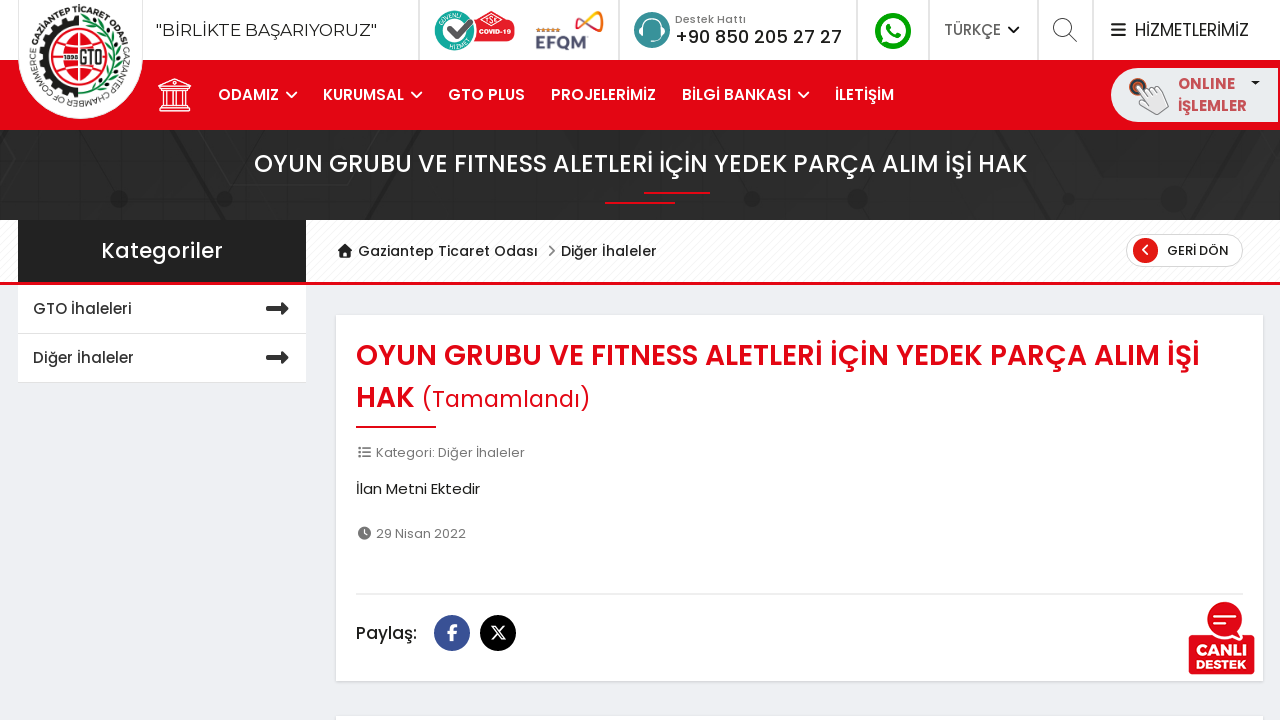

--- FILE ---
content_type: text/html; charset=UTF-8
request_url: https://www.gto.org.tr/tr/ihaleler/oyun-grubu-ve-fitness-aletleri-icin-yedek-parca-alim-isi-hak-578.html
body_size: 13407
content:
<!DOCTYPE html>
<html lang="tr">
<head>
    <meta charset="UTF-8">
    <meta http-equiv="X-UA-Compatible" content="IE=edge">
    <meta name="viewport" content="width=device-width, initial-scale=1">
    <meta name="csrf-param" content="_csrf-frontendDF32dcf23W3ARSe42">
<meta name="csrf-token" content="fZEmG2i-67QAGeRSGZKdq29tzr_g6G2dwpTcIfNkXIUK31ZuX9a48kFypx5apKqYBQaX_KOiBq2pwY1svS8E1g==">


                <title>Gaziantep Ticaret Odası</title>


    <link id="favicon" rel="shortcut icon" href="/uploads/images/1548241179-905720.png" type="image/png">
    <script src="https://cdnjs.cloudflare.com/ajax/libs/popper.js/1.14.7/umd/popper.min.js" integrity="sha384-UO2eT0CpHqdSJQ6hJty5KVphtPhzWj9WO1clHTMGa3JDZwrnQq4sF86dIHNDz0W1" crossorigin="anonymous"></script>

    
    <link rel="manifest" href="manifest.json">
    <script src="https://cdn.onesignal.com/sdks/OneSignalSDK.js" async=""></script>
    <script>
        var OneSignal = window.OneSignal || [];
        OneSignal.push(function() {
            OneSignal.init({
                appId: "e4aadd72-bb47-4547-a391-932d90ee2e07",
            });
        });

        let cookieCheckUrl = '/tr/cookie/check.html';
        let siteLang = 'tr';
    </script>

    <!-- Global site tag (gtag.js) - Google Analytics -->
<script async src="https://www.googletagmanager.com/gtag/js?id=UA-141926222-1"></script>
<script>
  window.dataLayer = window.dataLayer || [];
  function gtag(){dataLayer.push(arguments);}
  gtag('js', new Date());


  gtag('config', 'UA-141926222-1');
</script>
<!-- Facebook Pixel Code -->
<script>
!function(f,b,e,v,n,t,s)
{if(f.fbq)return;n=f.fbq=function(){n.callMethod?
n.callMethod.apply(n,arguments):n.queue.push(arguments)};
if(!f._fbq)f._fbq=n;n.push=n;n.loaded=!0;n.version='2.0';
n.queue=[];t=b.createElement(e);t.async=!0;
t.src=v;s=b.getElementsByTagName(e)[0];
s.parentNode.insertBefore(t,s)}(window, document,'script',
'https://connect.facebook.net/en_US/fbevents.js');
fbq('init', '1332723750409155');
fbq('track', 'PageView');
</script>
<noscript><img height="1" width="1" style="display:none"

/></noscript>
<!-- End Facebook Pixel Code -->
<!-- Start of Survicate (www.survicate.com) code -->
      <script type='text/javascript'>
        (function(w) {
          var s = document.createElement('script');
          s.src = 'https://survey.survicate.com/workspaces/de2eeda51f6e145fbd72339ba53858a8/web_surveys.js';
          s.async = true;
          var e = document.getElementsByTagName('script')[0];
          e.parentNode.insertBefore(s, e);
        })(window);
      </script>
    <!-- End of Survicate code -->
    <style>
        .chat-btn {
            position:fixed;
            bottom:40px;
            right:20px;
            z-index:100;
        }
        @media(max-width:768px){
            .chat-btn {
                bottom: 20px;
            }
        }
    </style>

    <link href="/assets/753df284/css/bootstrap.css" rel="stylesheet">
<link href="/assets/af1045f3/fontawesome/css/all.min.css" rel="stylesheet" media="all">
<link href="/assets/af1045f3/plugins/owl-carousel/dist/assets/owl.carousel.min.css" rel="stylesheet" media="all">
<link href="/assets/af1045f3/plugins/custom-scrollbar/jquery.mCustomScrollbar.css" rel="stylesheet" media="all">
<link href="/assets/af1045f3/plugins/swiper/css/swiper.min.css" rel="stylesheet" media="all">
<link href="/assets/af1045f3/plugins/fancybox/jquery.fancybox.min.css" rel="stylesheet" media="all">
<link href="/assets/af1045f3/css/animate.css" rel="stylesheet" media="all">
<link href="/assets/af1045f3/css/style.css" rel="stylesheet" media="all">
<link href="/assets/af1045f3/css/responsive.css" rel="stylesheet" media="all">
<style>
                            .online-dropdown-mobile .dropdown-menu {
                                padding: 0;
                            }                            
                            .online-dropdown .dropdown-menu {
                                position: absolute; 
                                right: 0;                                   
                                display: none;
                                padding: 0;                              
                            }
                            .online-dropdown-mobile .dropdown-menu a,
                            .online-dropdown .dropdown-menu a{
                                display: block;
                                padding: 10px 15px;
                                border-bottom: 1px solid #efefef;
                                color: #636362;
                                font-size: 15px;
                            }
                            .show .online-dropdown .dropdown-menu {
                                display: inline-table;
                                transform: translate3d(0, 26px, 0px)!important;
                            }                            
                        </style>
<style>

@media (min-width: 991px) {
    .main-menu.fixed-theme{
        position:fixed;
        top: 0;
        width: 100%;
        z-index: 99999;
         
    }
    .main-menu.fixed-theme .logo{
        display: none!important;
    }
}
header .top-header .first h4 {
    font-size: 17px;
    margin: 20px 0 20px 120px;
}
</style>
<style>
#popup-modal iframe {
    border: none!important;
    width: 100%!important;
    min-height: 550;
}
#popup-modal .modal-header {
    height: 0;
    border: none;
    padding: 0;   
}
#popup-modal .modal-title{
    display: none;
    border: none;
}
#popup-modal button.close {
    border-radius: 50%;
    border: 1px solid #ffffff;
    padding: 0;
    height: 40px;
    width: 40px;
    position: absolute;
    bottom: -35px;
    color: #fff;
    opacity: 1;    
    transform: translateX(-50%);
    right: 50%;
    text-shadow: none;
    transition: all 0.3s ease;
}
#popup-modal button.close:active,
#popup-modal button.close:focus,
#popup-modal button.close:hover {
    background-color: #e30613;
    color: white;
}
@media (max-width: 768px){
    #popup-modal button.close {
        transform: translateX(0%);
        left: 50%;
        right: 50%;
    }
}


.content-text table {
    width: 100%!important;
    overflow-y: auto;
}


#cookie-warning {
    width: 100%;
    background-color: #ffffff;
    font-size: 14px;
    z-index: 9999999;
    padding: 20px;
    color: #757575;
    position: fixed;
    bottom: 0;
    left: 0;
    font-weight: 400;
    line-height: 20px;
}


</style>    <link rel="stylesheet" href="https://cdnjs.cloudflare.com/ajax/libs/font-awesome/7.0.0/css/all.min.css">
    <style>
        .fa-twitter{--fa:"\e61b"}
        .fa-twitter:before{
            content: var(--fa) / "";
        }
        .bg-twitter {
            background-color: #000000;
        }
    </style>
</head>
<body>




    

    <!-- Loader-->
    <div id="page-preloader"><img src="/img/loader.gif"></div>

    
<div class="overlay-bg"><a href="javascript:;" style="display: block; height: 100%;"></a></div>
<div class="container containerWidth"></div>

<!-- .search-block -->
<div class="search-block">

    <form id="search-form-element" class="search-form" action="/tr/arama.html" method="get">        <div class="input-group row ">
            <div class="col-md-6 col-sm-9 col-xs-12 text-center mx-auto">
                <input type="hidden" name="_csrf-frontendDF32dcf23W3ARSe42" value="fZEmG2i-67QAGeRSGZKdq29tzr_g6G2dwpTcIfNkXIUK31ZuX9a48kFypx5apKqYBQaX_KOiBq2pwY1svS8E1g==">                <input type="text" name="a" value="" placeholder="aranacak kelimeyi yazınız" minlength="3" required="required">                <button type="submit">
                    <svg width="40" height="40" fill="#281D5B" viewBox="0 0 24 24">
                        <path d="M21.172 24l-7.387-7.387c-1.388.874-3.024 1.387-4.785 1.387-4.971 0-9-4.029-9-9s4.029-9 9-9 9 4.029 9 9c0 1.761-.514 3.398-1.387 4.785l7.387 7.387-2.828 2.828zm-12.172-8c3.859 0 7-3.14 7-7s-3.141-7-7-7-7 3.14-7 7 3.141 7 7 7z"/>
                    </svg>
                </button>

            </div>
        </div>
    </form></div><!-- /.search-block -->




<!-- .services-block -->
<div class="services-block text-center">
    <div class="container" style="position: relative">
        <a class="close-service"><img class="svg" src="/assets/af1045f3/images/svg/icon-close.svg"></a>
        <img src="/assets/af1045f3/images/icon/icon-services-big.png" class="banner-image">
        <h1>Size Nasıl Yardımcı Olabiliriz? <i class="fa fa-close"></i> </h1>
        <p>
            Gaziantep Ticaret Odası olarak siz üyelerimize verdiğimiz hizmetler ile ilgili her türlü bilgi ve dokümana ilgili sayfalardan ulaşabilirsiniz. Lütfen ilgilendiğiniz konu ile ilgili sayfayı ziyaret ediniz.        </p>
                <form id="services-search-form" class="search-form" action="/tr/ihaleler/oyun-grubu-ve-fitness-aletleri-icin-yedek-parca-alim-isi-hak-578.html" method="post" autocomplete="off">
<input type="hidden" name="_csrf-frontendDF32dcf23W3ARSe42" value="fZEmG2i-67QAGeRSGZKdq29tzr_g6G2dwpTcIfNkXIUK31ZuX9a48kFypx5apKqYBQaX_KOiBq2pwY1svS8E1g==">            <div class="input-group row">
                <div class="col-md-7 text-center mx-auto">
                    <input type="text" placeholder="aranacak kelimeyi yazınız" name="q">
                    <button type="submit">
                        <svg width="40" height="40" fill="#281D5B" viewBox="0 0 24 24">
                            <path d="M21.172 24l-7.387-7.387c-1.388.874-3.024 1.387-4.785 1.387-4.971 0-9-4.029-9-9s4.029-9 9-9 9 4.029 9 9c0 1.761-.514 3.398-1.387 4.785l7.387 7.387-2.828 2.828zm-12.172-8c3.859 0 7-3.14 7-7s-3.141-7-7-7-7 3.14-7 7 3.141 7 7 7z"/>
                        </svg>
                    </button>
                </div>
            </div>
        </form>
                    <div id="elements-services-list" class="services-list clearfix">
                                                                            <div class="services element-item">
                        <a href="http://www.gto.org.tr/tr/ticaret-sicil.html" target="_self">
                            <div class="content">
                                <img class="svg" src="/uploads/images/1547899924-801286.png">
                                <h6 class="title">Ticaret Sicil İşlemleri</h6>
                            </div>
                        </a>
                    </div>
                                                                            <div class="services element-item">
                        <a href="http://www.gto.org.tr/tr/meslek-komiteleri/sikayet-formu.html" target="_self">
                            <div class="content">
                                <img class="svg" src="/uploads/images/1555399119-463126.png">
                                <h6 class="title">Görüşlerinizi Önemsiyoruz</h6>
                            </div>
                        </a>
                    </div>
                                                                            <div class="services element-item">
                        <a href="http://www.gto.org.tr/tr/genel-sayfa/hizli-menu/sigorta-acente-basvuru-islemleri-42.html" target="_self">
                            <div class="content">
                                <img class="svg" src="/uploads/images/1547902021-717588.png">
                                <h6 class="title">Sigorta Acente Başvuru İşlemleri</h6>
                            </div>
                        </a>
                    </div>
                                                                            <div class="services element-item">
                        <a href="https://www.gto.org.tr/tr/genel-sayfa/belge-hizmetleri-85.html" target="_self">
                            <div class="content">
                                <img class="svg" src="/uploads/images/1547901879-220450.png">
                                <h6 class="title">Belge Hizmetleri</h6>
                            </div>
                        </a>
                    </div>
                                                                            <div class="services element-item">
                        <a href="http://www.gto.org.tr/tr/genel-sayfa/hizli-menu/is-makinesi-tescil-belgesi-39.html" target="_self">
                            <div class="content">
                                <img class="svg" src="/uploads/images/1547902108-332052.png">
                                <h6 class="title">İş Makinesi Tescil Belgesi</h6>
                            </div>
                        </a>
                    </div>
                                                                            <div class="services element-item">
                        <a href="https://www.gto.org.tr/tr/genel-sayfa/hizli-menu/sayisal-takgoraf-59.html" target="_self">
                            <div class="content">
                                <img class="svg" src="/uploads/images/1578484828-837389.png">
                                <h6 class="title">Sayısal Takograf</h6>
                            </div>
                        </a>
                    </div>
                                                                            <div class="services element-item">
                        <a href="http://tahkim.gto.org.tr/" target="_blank">
                            <div class="content">
                                <img class="svg" src="/uploads/images/1585913800-719319.png">
                                <h6 class="title">Tahkim ve Arabuluculuk Merkezi</h6>
                            </div>
                        </a>
                    </div>
                                                                            <div class="services element-item">
                        <a href="https://ub.tobb.org.tr/oda?odachc=MTAzOQ== R0Fa3UFOVEVQIFTdQ0FSRVQgT0RBU0k=" target="_blank">
                            <div class="content">
                                <img class="svg" src="/uploads/images/1706164945-448558.png">
                                <h6 class="title">Üye Bilgileri Sorgulama</h6>
                            </div>
                        </a>
                    </div>
                                                                            <div class="services element-item">
                        <a href="https://www.gto.org.tr/tr/genel-sayfa/hizli-menu/gto-suriye-masasi-45.html" target="_blank">
                            <div class="content">
                                <img class="svg" src="/uploads/images/1591599124-273233.png">
                                <h6 class="title">Suriye Masası</h6>
                            </div>
                        </a>
                    </div>
                                                                            <div class="services element-item">
                        <a href="https://alisveris.gto.org.tr/" target="_self">
                            <div class="content">
                                <img class="svg" src="/uploads/images/1725609256-429981.png">
                                <h6 class="title">GAZİANTEP ALIŞVERİŞ GÜNLERİ</h6>
                            </div>
                        </a>
                    </div>
                                                                            <div class="services element-item">
                        <a href="http://www.gto.org.tr/tr/genel-sayfa/hizli-menu/ekspertiz-raporu-38.html" target="_self">
                            <div class="content">
                                <img class="svg" src="/uploads/images/1547902188-466266.png">
                                <h6 class="title">Ekspertiz Raporu</h6>
                            </div>
                        </a>
                    </div>
                                                                            <div class="services element-item">
                        <a href="http://www.gto.org.tr/tr/genel-sayfa/hizli-menu/ihracat-islemleri-50.html" target="_self">
                            <div class="content">
                                <img class="svg" src="/uploads/images/1555399068-776380.png">
                                <h6 class="title">İhracat İşlemleri</h6>
                            </div>
                        </a>
                    </div>
                                                                            <div class="services element-item">
                        <a href="https://online.gto.org.tr/Genel/Islemler/Odeme" target="_blank">
                            <div class="content">
                                <img class="svg" src="/uploads/images/1557919320-350920.png">
                                <h6 class="title">Hızlı Ödeme</h6>
                            </div>
                        </a>
                    </div>
                                                                            <div class="services element-item">
                        <a href="https://www.gto.org.tr/tr/site/download-file/350.html?class=AnnouncementFiles" target="_self">
                            <div class="content">
                                <img class="svg" src="/uploads/images/1557918993-961146.png">
                                <h6 class="title"> NACE kodu değişikliği itiraz dilekçesi örneği</h6>
                            </div>
                        </a>
                    </div>
                                                                            <div class="services element-item">
                        <a href="http://www.gto.org.tr/tr/genel-sayfa/yillik-aidat-ve-munzam-aidat-tarifesi-53.html" target="_self">
                            <div class="content">
                                <img class="svg" src="/uploads/images/1557919197-373566.png">
                                <h6 class="title">Aidat Tarife ve Ödemeleri</h6>
                            </div>
                        </a>
                    </div>
                                                                            <div class="services element-item">
                        <a href="http://www.gto.org.tr/tr/genel-sayfa/hizli-menu/kapasite-raporu-37.html" target="_self">
                            <div class="content">
                                <img class="svg" src="/uploads/images/1553076541-458411.png">
                                <h6 class="title">Kapasite Raporu</h6>
                            </div>
                        </a>
                    </div>
                                                                            <div class="services element-item">
                        <a href="http://www.gto.org.tr/tr/sss.html" target="_self">
                            <div class="content">
                                <img class="svg" src="/uploads/images/1553160738-494082.png">
                                <h6 class="title">Sık Sorulan Sorular</h6>
                            </div>
                        </a>
                    </div>
                                                                            <div class="services element-item">
                        <a href="http://www.gto.org.tr/tr/genel-sayfa/hizli-menu/yerli-mali-belgesi-40.html" target="_self">
                            <div class="content">
                                <img class="svg" src="/uploads/images/1554102367-214413.png">
                                <h6 class="title">Yerli Malı Belgesi</h6>
                            </div>
                        </a>
                    </div>
                                                                            <div class="services element-item">
                        <a href="https://gto.org.tr/tr/sertifika.html" target="_self">
                            <div class="content">
                                <img class="svg" src="/uploads/images/1654511617-802770.png">
                                <h6 class="title">SERTİFİKALARIM</h6>
                            </div>
                        </a>
                    </div>
                                                                            <div class="services element-item">
                        <a href="https://gto.org.tr/tr/genel-sayfa/covid-19-sureci/covid-19-surecinde-gto-61.html" target="_self">
                            <div class="content">
                                <img class="svg" src="/uploads/images/1602679743-293239.png">
                                <h6 class="title">Covid-19 Süreci</h6>
                            </div>
                        </a>
                    </div>
                                                                            <div class="services element-item">
                        <a href="https://www.gto.org.tr/tr/genel-sayfa/hizli-menu/sanayi-veri-tabani-75.html" target="_self">
                            <div class="content">
                                <img class="svg" src="/uploads/images/1614600348-114428.png">
                                <h6 class="title">Sanayi Veri Tabanı</h6>
                            </div>
                        </a>
                    </div>
                                                                            <div class="services element-item">
                        <a href="https://www.gto.org.tr/tr/genel-sayfa/hizli-menu/uyelik-bilgileri-guncelleme-89.html" target="_self">
                            <div class="content">
                                <img class="svg" src="/uploads/images/1649759064-454935.png">
                                <h6 class="title">Üyelik Bilgileri Güncelleme</h6>
                            </div>
                        </a>
                    </div>
                                                                            <div class="services element-item">
                        <a href="http://www.gto.org.tr/tr/genel-sayfa/hizli-menu/tir-karnesi-36.html" target="_self">
                            <div class="content">
                                <img class="svg" src="/uploads/images/1547901923-861637.png">
                                <h6 class="title">TIR ve ATA Karnesi</h6>
                            </div>
                        </a>
                    </div>
                                                                            <div class="services element-item">
                        <a href="http://www.gto.org.tr/tr/genel-sayfa/hizli-menu/kayitli-elektronik-posta-43.html" target="_self">
                            <div class="content">
                                <img class="svg" src="/uploads/images/1547901989-825257.png">
                                <h6 class="title">Kayıtlı Elektronik Posta</h6>
                            </div>
                        </a>
                    </div>
                                                                            <div class="services element-item">
                        <a href="https://www.gto.org.tr/tr/genel-sayfa/hizli-menu/1-fidan-sizden-2-fidan-bizden-139.html" target="_self">
                            <div class="content">
                                <img class="svg" src="/uploads/images/1755782648-459224.png">
                                <h6 class="title">1 FİDAN SİZDEN 2 FİDAN BİZDEN</h6>
                            </div>
                        </a>
                    </div>
                            </div>
        

        
        <p>veya lütfen aşağıdaki hizmet numarası ile irtibata geçiniz.</p>

        <div class="media">
            <div class="icon-phone mr-3">
                <img src="/assets/af1045f3/images/svg/icon-phone.svg">
            </div>
            <div class="media-body align-self-center">
                <h5 class="mt-0">Destek Hattı</h5>
                <p><a href="tel:08502052727">0850 205 27 27</a></p>
            </div>
        </div>

    </div>
</div><!-- .services-block -->

<!-- .online-area -->
<div class="online-area">
    <div class="block-title">
        <img class="svg" src="/assets/af1045f3/images/svg/icon-close.svg">
        <img src="/assets/af1045f3/images/online-islem.png" class="float-right mr-5">
        <div class="clearfix"></div>
    </div>

    <div class="content customScrollbar">
        <div class="area">
            <p>
                GTO Online işlemlere hoşgeldiniz<br>
                Lütfen sisteme giriş yapınız..
            </p>

            <form action="#" method="post">
                <h5 class="title">Giriş Yap</h5>
                <input type="text" class="form-control" name="username" placeholder="Kullanıcı Adı">
                <input type="password" class="form-control" name="username" placeholder="Şifreniz">

                <div class="row">
                    <div class="col-lg-6">
                        <div class="remember-wrap">
                            <div class="checkbox">
                                <input id="remember" type="checkbox" name="remember" value="remember">
                                <label for="remember">Beni Hatırla</label>
                            </div>
                        </div>
                    </div>
                    <div class="col-lg-6"><a href="#" class="btn btn-success  btn-block">Giriş Yap</a></div>
                    <div class="clearfix"></div>
                    <div class="col-lg-6 d-table"><a href="#">Şifremi Unuttum?</a><br></div>
                    <div class="col-lg-6 d-table"><a href="#">Üye Ol</a></div>
                </div>
            </form>
        </div>
        <div class="widget contacts">
            <h5 class="title">İletişim</h5>
            <div class="contacts-item">
                <img src="/assets/af1045f3/images/icon/contact4.png">
                <div class="content">
                    <p class="sub-title">Telefon</p>
                    <a href="tel:08502052727" class="title">0850 205 27 27</a>
                </div>
            </div>

            <div class="contacts-item">
                <img src="/assets/af1045f3/images/icon/contact5.png">
                <div class="content">
                    <p class="sub-title">Email</p>
                    <a class="title" href="mailto:info@gto.org.tr">info@gto.org.tr</a>
                </div>
            </div>

            <div class="contacts-item">
                <img src="/assets/af1045f3/images/icon/contact6.png">
                <div class="content">
                    <p class="sub-title">Adres</p>
                    İncilipınar Mahallesi
                    Ticaret Odası Hizmet Kompleksi
                    Şehitkamil
                    Gaziantep / TÜRKİYE
                </div>
            </div>
        </div>
    </div>
</div><!-- /.online-area --><header>
    <div class="top-header">
        <div class="container">
            <div class="top-block-area d-flex">
                <div class="top-block d-flex first"><h4>"BİRLİKTE BAŞARIYORUZ"</h4></div>


                <div class="d-flex">
                    <div class="top-block d-lg-none d-md-none d-sm-none d-none d-xl-flex" style="border-left: 2px solid #e5e5e5;">
                        <a href="https://www.gto.org.tr/tr/haberler/gto-bolgenin-guvenli-hizmet-belgesi-alan-ilk-odasi-oldu-1602.html"><img src="/assets/af1045f3/images/covid-19.png" alt="" style="height: 45px; margin-right: 10px"></a>
                        <a href="https://www.gto.org.tr/tr/haberler/gaziantepin-mutfagi-gibi-mukemmel-odasi-gto-turkiyenin-ilk-ve-tek-5-yildizli-ticaret-odasi-oldu-1510.html"><img src="/assets/af1045f3/images/efqm.png" alt="" style="height: 45px"></a>
                    </div>
                    <div class="top-block d-flex second">
                        <div class="icon-phone"><img src="/assets/af1045f3/images/svg/icon-phone.svg"></div>
                        <div class="icon-phone-detail">
                            <span class="title">Destek Hattı</span>
                            <span class="number"><a href="tel:+908502052727">+90 850 205 27 27</a></span>
                        </div>
                    </div>

                    <div class="top-block social-icons">
                        <a class="icons" href="https://wa.me/905353451300" target="_blank"><img src="https://www.gto.org.tr/uploads/social/whatsapp_site_icon.png" alt="" style="width: 36px;"></a>                    </div>

                    <div class="top-block lang-menu">
                                                                        <a href="#" class="lang-dropdown">TÜRKÇE <i class="fas fa-angle-down"></i></a>
                        <div class="dropdown lang">
                            <a href="https://www.gto.org.tr/tr.html"><i class="fas fa-angle-right"></i> TÜRKÇE</a>
                            <a href="https://www.gto.org.tr/en.html"><i class="fas fa-angle-right"></i> ENGLISH</a>
                                                        <!--<a href="https://arabic.gto.org.tr/" target="_blank"><i class="fas fa-angle-right"></i> العربية</a>-->
                        </div>
                    </div>

                    <div class="top-block search-area">
                        <svg width="25" height="25" fill-rule="evenodd" fill="#444444" clip-rule="evenodd">
                            <path d="M15.853 16.56c-1.683 1.517-3.911 2.44-6.353 2.44-5.243 0-9.5-4.257-9.5-9.5s4.257-9.5 9.5-9.5 9.5 4.257 9.5 9.5c0 2.442-.923 4.67-2.44 6.353l7.44 7.44-.707.707-7.44-7.44zm-6.353-15.56c4.691 0 8.5 3.809 8.5 8.5s-3.809 8.5-8.5 8.5-8.5-3.809-8.5-8.5 3.809-8.5 8.5-8.5z"/>
                        </svg>
                    </div>

                    <div class="top-block services">
                        <a href="#"><i class="fas fa-bars"></i> HİZMETLERİMİZ</a>
                    </div>
                </div>
            </div>
        </div>
    </div>

    <div class="main-menu" id="main-menu">
        <div class="container">
            <div class="row">
                <div class="col-lg-12 menu-wrapper">

                    <div class="logo">
                        <a href="/"><img src="/assets/af1045f3/images/logo.png"></a>
                    </div>


                                                                                <ul id="desktop-top-menu" class="desktop-menu show-upper-breakpoint"><li class=""><a href="/"><img src="/assets/af1045f3/images/icon/home.png" width="36"></a></li><li data-key="1">    <a href="#">ODAMIZ</a>
    <ul>
<li><a href="http://www.gto.org.tr/tr/genel-sayfa/gto-hakkinda/gto-hakkinda-3.html">GTO Hakkında</a></li>
<li><a href="https://www.gto.org.tr/tr/genel-sayfa/odamiz/zaman-tuneli-48.html#">Zaman Tüneli</a></li>
<li><a href="http://www.gto.org.tr/tr/genel-sayfa/odamiz/meclis-baskani-7.html">Meclis Başkanı</a></li>
<li><a href="http://www.gto.org.tr/tr/genel-sayfa/odamiz/yonetim-kurulu-baskani-10.html">Yönetim Kurulu Başkanı</a></li>
<li><a href="http://www.gto.org.tr/tr/idari-yapi/oda-meclis-divani-1.html">Meclis Başkanlık Divanı</a></li>
<li><a href="http://www.gto.org.tr/tr/idari-yapi/oda-yonetim-kurulu-2.html">Yönetim Kurulu</a></li>
<li><a href="http://www.gto.org.tr/tr/idari-yapi/meclis-uyeleri.html">Meclis Üyeleri</a></li>
<li><a href="http://www.gto.org.tr/tr/idari-yapi/disiplin-kurulu-3.html">Disiplin Kurulu</a></li>
<li><a href="http://www.gto.org.tr/tr/meslek-komiteleri.html">Komitelerimiz</a></li>
<li><a href="http://www.gto.org.tr/tr/genel-sayfa/odamiz/eski-yoneticiler-12.html">Geçmiş Dönem Yöneticileri</a></li>
</ul></li>
<li data-key="47">    <a href="#">KURUMSAL</a>
    <ul>
<li><a href="https://www.gto.org.tr/tr/genel-sayfa/kurumsal/kurumsal-kimlik-27.html#">Kurumsal Kimlik</a></li>
<li><a href="https://www.gto.org.tr/tr/genel-sayfa/kurumsal/vizyon-misyon-ve-degerler-14.html#">Vizyon Misyon ve Değerler</a></li>
<li><a href="https://www.gto.org.tr/tr/genel-sayfa/kurumsal/organizasyon-semasi-29.html#">Organizasyon Şeması</a></li>
<li><a href="https://www.gto.org.tr/tr/genel-sayfa/kurumsal/kalite-yolculugu-55.html#">Kalite Yolculuğu</a></li>
<li><a href="https://www.gto.org.tr/tr/genel-sayfa/kurumsal/politikalarimiz-54.html#">Politikalarımız</a></li>
<li><a href="https://www.gto.org.tr/tr/genel-sayfa/kurumsal/stratejik-plan-56.html#">Stratejik Plan</a></li>
<li><a href="https://www.gto.org.tr/tr/genel-sayfa/kurumsal/yonetim-kurulu-calisma-programi-2021-82.html">Yönetim Kurulu Çalışma Programı</a></li>
<li><a href="https://www.gto.org.tr/tr/genel-sayfa/kurumsal/yonetim-kurulu-baskani-meclis-sunumlari-79.html">Yönetim Kurulu Faaliyet Raporları</a></li>
<li><a href="http://www.gto.org.tr/tr/yayinlar/kategori/faaliyet-raporlari-2.html">Faaliyet Raporları</a></li>
<li><a href="https://www.gto.org.tr/tr/genel-sayfa/kurumsal/is-etigi-el-kitabi-57.html#">İş Etiği El kitabı</a></li>
<li><a href="https://www.gto.org.tr/tr/genel-sayfa/kurumsal/isbirligi-protokollerimiz-72.html">İş Birliği Protokollerimiz</a></li>
<li><a href="https://gto.org.tr/tr/genel-sayfa/gto-site/cagri-merkezi-aydinlatma-metni-58.html">KVKK</a></li>
</ul></li>
<li data-key="43">        <a href="https://plus.gto.org.tr/">GTO PLUS</a></li>
<li data-key="13">        <a href="http://www.gto.org.tr/tr/projeler.html">PROJELERİMİZ</a></li>
<li data-key="38">    <a href="#">BİLGİ BANKASI</a>
    <ul>
<li><a href="http://www.gto.org.tr/tr/yayinlar/kategori/raporlar-3.html">GTO Perspektif Raporları </a></li>
<li><a href="https://www.gto.org.tr/tr/yayinlar/kategori/ulke-bilgi-notlari-5.html">Ülke Bilgi Notları</a></li>
<li><a href="https://www.gto.org.tr/tr/yayinlar/kategori/sektorel-raporlar-6.html">Sektörel Raporlar</a></li>
<li><a href="http://www.gto.org.tr/tr/rakamlar/gaziantep-ekonomisi-1.html">Gaziantep Ekonomisi</a></li>
<li><a href="http://www.gto.org.tr/tr/yayinlar/kategori/gto-dergi-1.html">GTO Dergi</a></li>
<li><a href="https://www.gto.org.tr/tr/sss.html">Sıkça Sorulan Sorular</a></li>
<li><a href="https://www.gto.org.tr/tr/yayinlar/kategori/dis-ticaret-bulteni-11.html">Dış Ticaret Bülteni</a></li>
<li><a href="https://www.gto.org.tr/tr/yayinlar/kategori/dis-ticaret-bulteni-12.html">Yeşil Bülten</a></li>
</ul></li>
<li data-key="16">        <a href="http://www.gto.org.tr/tr/iletisim.html">İLETİŞİM</a></li></ul>
                    
                    <div class="nav-mobile-menu">
                        <div class="close-mobile-menu"><a href="javascript:;"><i class="fa fa-times"></i></a></div>

                        <div class="mobile-scrollbar customScrollbar">
                            <div class="mobile-search">
                                <form id="search-form-header" action="/tr/arama.html" method="get">                                <input type="hidden" name="_csrf-frontendDF32dcf23W3ARSe42" value="fZEmG2i-67QAGeRSGZKdq29tzr_g6G2dwpTcIfNkXIUK31ZuX9a48kFypx5apKqYBQaX_KOiBq2pwY1svS8E1g==">                                <div class="input-group">
                                    <input type="text" class="form-control" name="a" value="" placeholder="Site içinde ara" minlength="3" required="required">                                    <div class="input-group-append">
                                        <button class="btn btn-success" type="submit"><i class="fas fa-search"></i> </button>
                                    </div>
                                </div>
                                </form>                            </div>
                            <div class="logo-mobile">
                                <a href="/"><img src="/assets/af1045f3/images/logo.png"></a>
                                <div class="online-block">
                                    <a id="dropdownMenuOnlineMobile" class="online-button-mobile dropdown-toggle" data-toggle="dropdown" aria-haspopup="true" aria-expanded="false">
                                        <img src="/assets/af1045f3/images/svg/icon-online.svg" width="40">
                                        <div class="text">ONLINE<br>İŞLEMLER</div>
                                    </a>

                                    <div class="online-dropdown-mobile dropdown" style="position: absolute; top: 0; left: -30px;">
                                        <div class="dropdown-menu" aria-labelledby="dropdownMenuOnlineMobile">
                                            <a class="dropdown-item" href="https://online.gto.org.tr/Genel/Islemler/Odeme" target="_blank"><i class="fas fa-angle-right"></i> HIZLI ÖDEME</a>
                                            <a class="dropdown-item" href="https://online.gto.org.tr" target="_blank"><i class="fas fa-angle-right"></i> ONLINE İŞLEMLER</a>
                                            <a class="dropdown-item" href="https://odaborsaebys.tobb.org.tr/to-gaziantep-envision/Validate_Doc.aspx" target="_blank"><i class="fas fa-angle-right"></i> BELGE DOĞRULAMA</a>
                                        </div>
                                    </div>
                                </div>
                            </div>

                            <div class="icon-list">
                                <a href="tel:08502052727" class="icon"><i class="fa fa-phone"></i> </a>
                                <a href="tel:info@gto.org.tr" class="icon"><i class="fa fa-envelope"></i> </a>
                                <a href="tel:info@gto.org.tr" class="icon"><i class="fa fa-marker"></i> </a>


                                <div class="lang-menu">
                                    <a href="#" class="lang-dropdown">TÜRKÇE <i class="fas fa-angle-down"></i> </a>
                                    <div class="dropdown lang">
                                        <a href="https://www.gto.org.tr/tr.html"><i class="fas fa-angle-right"></i> TÜRKÇE</a>
                                        <a href="https://www.gto.org.tr/en.html"><i class="fas fa-angle-right"></i> ENGLISH</a>
                                        <!--<a href="" target="_blank"><i class="fas fa-angle-right"></i> العربية</a>-->
                                    </div>
                                </div>
                            </div>

                            <div class="services mobile">
                                <a href="#">HİZMETLERİMİZ <i class="fa fa-angle-right"></i></a>
                            </div>

                                                        <ul id="mobile-menu" class="mobile-menu"><li class=""><a href="/" style="text-transform: uppercase">Anasayfa</a></li><li data-key="1">    <a href="#">ODAMIZ</a>
    <ul>
<li><a href="http://www.gto.org.tr/tr/genel-sayfa/gto-hakkinda/gto-hakkinda-3.html">GTO Hakkında</a></li>
<li><a href="https://www.gto.org.tr/tr/genel-sayfa/odamiz/zaman-tuneli-48.html#">Zaman Tüneli</a></li>
<li><a href="http://www.gto.org.tr/tr/genel-sayfa/odamiz/meclis-baskani-7.html">Meclis Başkanı</a></li>
<li><a href="http://www.gto.org.tr/tr/genel-sayfa/odamiz/yonetim-kurulu-baskani-10.html">Yönetim Kurulu Başkanı</a></li>
<li><a href="http://www.gto.org.tr/tr/idari-yapi/oda-meclis-divani-1.html">Meclis Başkanlık Divanı</a></li>
<li><a href="http://www.gto.org.tr/tr/idari-yapi/oda-yonetim-kurulu-2.html">Yönetim Kurulu</a></li>
<li><a href="http://www.gto.org.tr/tr/idari-yapi/meclis-uyeleri.html">Meclis Üyeleri</a></li>
<li><a href="http://www.gto.org.tr/tr/idari-yapi/disiplin-kurulu-3.html">Disiplin Kurulu</a></li>
<li><a href="http://www.gto.org.tr/tr/meslek-komiteleri.html">Komitelerimiz</a></li>
<li><a href="http://www.gto.org.tr/tr/genel-sayfa/odamiz/eski-yoneticiler-12.html">Geçmiş Dönem Yöneticileri</a></li>
</ul></li>
<li data-key="47">    <a href="#">KURUMSAL</a>
    <ul>
<li><a href="https://www.gto.org.tr/tr/genel-sayfa/kurumsal/kurumsal-kimlik-27.html#">Kurumsal Kimlik</a></li>
<li><a href="https://www.gto.org.tr/tr/genel-sayfa/kurumsal/vizyon-misyon-ve-degerler-14.html#">Vizyon Misyon ve Değerler</a></li>
<li><a href="https://www.gto.org.tr/tr/genel-sayfa/kurumsal/organizasyon-semasi-29.html#">Organizasyon Şeması</a></li>
<li><a href="https://www.gto.org.tr/tr/genel-sayfa/kurumsal/kalite-yolculugu-55.html#">Kalite Yolculuğu</a></li>
<li><a href="https://www.gto.org.tr/tr/genel-sayfa/kurumsal/politikalarimiz-54.html#">Politikalarımız</a></li>
<li><a href="https://www.gto.org.tr/tr/genel-sayfa/kurumsal/stratejik-plan-56.html#">Stratejik Plan</a></li>
<li><a href="https://www.gto.org.tr/tr/genel-sayfa/kurumsal/yonetim-kurulu-calisma-programi-2021-82.html">Yönetim Kurulu Çalışma Programı</a></li>
<li><a href="https://www.gto.org.tr/tr/genel-sayfa/kurumsal/yonetim-kurulu-baskani-meclis-sunumlari-79.html">Yönetim Kurulu Faaliyet Raporları</a></li>
<li><a href="http://www.gto.org.tr/tr/yayinlar/kategori/faaliyet-raporlari-2.html">Faaliyet Raporları</a></li>
<li><a href="https://www.gto.org.tr/tr/genel-sayfa/kurumsal/is-etigi-el-kitabi-57.html#">İş Etiği El kitabı</a></li>
<li><a href="https://www.gto.org.tr/tr/genel-sayfa/kurumsal/isbirligi-protokollerimiz-72.html">İş Birliği Protokollerimiz</a></li>
<li><a href="https://gto.org.tr/tr/genel-sayfa/gto-site/cagri-merkezi-aydinlatma-metni-58.html">KVKK</a></li>
</ul></li>
<li data-key="43">        <a href="https://plus.gto.org.tr/">GTO PLUS</a></li>
<li data-key="13">        <a href="http://www.gto.org.tr/tr/projeler.html">PROJELERİMİZ</a></li>
<li data-key="38">    <a href="#">BİLGİ BANKASI</a>
    <ul>
<li><a href="http://www.gto.org.tr/tr/yayinlar/kategori/raporlar-3.html">GTO Perspektif Raporları </a></li>
<li><a href="https://www.gto.org.tr/tr/yayinlar/kategori/ulke-bilgi-notlari-5.html">Ülke Bilgi Notları</a></li>
<li><a href="https://www.gto.org.tr/tr/yayinlar/kategori/sektorel-raporlar-6.html">Sektörel Raporlar</a></li>
<li><a href="http://www.gto.org.tr/tr/rakamlar/gaziantep-ekonomisi-1.html">Gaziantep Ekonomisi</a></li>
<li><a href="http://www.gto.org.tr/tr/yayinlar/kategori/gto-dergi-1.html">GTO Dergi</a></li>
<li><a href="https://www.gto.org.tr/tr/sss.html">Sıkça Sorulan Sorular</a></li>
<li><a href="https://www.gto.org.tr/tr/yayinlar/kategori/dis-ticaret-bulteni-11.html">Dış Ticaret Bülteni</a></li>
<li><a href="https://www.gto.org.tr/tr/yayinlar/kategori/dis-ticaret-bulteni-12.html">Yeşil Bülten</a></li>
</ul></li>
<li data-key="16">        <a href="http://www.gto.org.tr/tr/iletisim.html">İLETİŞİM</a></li></ul>
                            

                            <div class="top-block social-icons">
                                <b>Sosyal Medya :</b>
                                <a class="icons" href="https://www.facebook.com/gaziantepto" target="_blank"><img src="https://www.gto.org.tr/uploads/social/facebook_site_icon.png" alt="" style="width: 36px;"></a><a class="icons" href="https://twitter.com/GaziantepTO" target="_blank"><img src="https://www.gto.org.tr/uploads/social/twitter_site_icon.png" alt="" style="width: 36px;"></a><a class="icons" href="https://www.youtube.com/channel/UCKh3bj8ruiPHP_LCCORhQSg" target="_blank"><img src="https://www.gto.org.tr/uploads/social/youtube_site_icon.png" alt="" style="width: 36px;"></a><a class="icons" href="https://www.instagram.com/gaziantepto/" target="_blank"><img src="https://www.gto.org.tr/uploads/social/instagram_site_icon.png" alt="" style="width: 36px;"></a><a class="icons" href="https://www.linkedin.com/company/gaziantep-ticaret-odas-/?viewAsMember=true" target="_blank"><img src="https://www.gto.org.tr/uploads/social/linkedin_site_icon.png" alt="" style="width: 36px;"></a><a class="icons" href="https://wa.me/905353451300" target="_blank"><img src="https://www.gto.org.tr/uploads/social/whatsapp_site_icon.png" alt="" style="width: 36px;"></a>                            </div>

                            <div class=" d-flex second">
                                <div class="icon-phone"><img src="/assets/af1045f3/images/svg/icon-phone.svg"></div>
                                <div class="icon-phone-detail">
                                    <span class="title">Destek Hattı</span>
                                    <span class="number"><a href="tel:08502052727">0850 205 27 27</a></span>
                                </div>
                            </div>
                        </div>
                    </div>

                    <div class="online-block desktop">
                        <a href="#" id="dropdownMenuOnline" target="_blank" class="online-button dropdown-toggle" data-toggle="dropdown" aria-haspopup="true" aria-expanded="false">
                            <img src="/assets/af1045f3/images/svg/icon-online.svg" width="40">
                            <div class="text">ONLINE<br>İŞLEMLER</div>
                        </a>
                        
                        <div class="online-dropdown dropdown" style="position: absolute; left: 0; right: 0;">
                            <div class="dropdown-menu" aria-labelledby="dropdownMenuOnline">
                                <a class="dropdown-item" href="https://online.gto.org.tr/Genel/Islemler/Odeme" target="_blank"><i class="fas fa-angle-right"></i> HIZLI ÖDEME</a>
                                <a class="dropdown-item" href="https://online.gto.org.tr" target="_blank"><i class="fas fa-angle-right"></i> ONLINE İŞLEMLER</a>
                                <a class="dropdown-item" href="https://odaborsaebys.tobb.org.tr/to-gaziantep-envision/Validate_Doc.aspx" target="_blank"><i class="fas fa-angle-right"></i> BELGE DOĞRULAMA</a>
                                <a class="dropdown-item" href="https://gto.org.tr/tr/sertifika.html" target="_blank"><i class="fas fa-angle-right"></i> KATILIM BELGESİ SORGULAMA</a>
                            </div>
                        </div>

                        <div class="online-block-after"></div>
                    </div>

                    <h4 class="slogan-inline">"BİRLİKTE BAŞARIYORUZ"</h4>

                    <div class="show-under-breakpoint mobile-menu-button">
                        <a href="#"><svg fill="#ffffff" height="35px" width="35px" version="1.1" id="Layer_1" xmlns="http://www.w3.org/2000/svg" xmlns:xlink="http://www.w3.org/1999/xlink"
                                         viewBox="0 0 1792 1792" xml:space="preserve" stroke="#ffffff"><g id="SVGRepo_bgCarrier" stroke-width="0"></g><g id="SVGRepo_tracerCarrier" stroke-linecap="round" stroke-linejoin="round"></g><g id="SVGRepo_iconCarrier"> <title>fiction</title> <path d="M1673.9,1363.2L1673.9,1363.2c0,52.3-42.4,94.3-94.3,94.3H212.7c-52.3,0-94.3-42.4-94.3-94.3l0,0 c0-52.3,42.4-94.3,94.3-94.3h1366.8C1631.5,1268.5,1673.9,1310.9,1673.9,1363.2z"></path> <path d="M1673.9,895.6L1673.9,895.6c0,52.3-42.4,94.3-94.3,94.3H213c-52.3,0-94.3-42.4-94.3-94.3l0,0c0-52.3,42.4-94.3,94.3-94.3 h1366.6C1631.5,800.8,1673.9,843.2,1673.9,895.6z"></path> <path d="M1673.9,427.9L1673.9,427.9c0,52.3-42.4,94.3-94.3,94.3H212.7c-52.3,0-94.3-42.4-94.3-94.3l0,0c0-52.3,42.4-94.3,94.3-94.3 h1366.8C1631.5,333.2,1673.9,375.6,1673.9,427.9z"></path> </g></svg></a>
                    </div>
                </div>
            </div>
        </div>
    </div>
</header>




    <!-- .wrapper -->
    <div class="wrapper wrapper-home">

        <div class="sub-header">
            <div class="sub-header-top">
                <div class="container text-center">
                    <h1 class="sub-header-title">OYUN GRUBU VE FITNESS ALETLERİ İÇİN YEDEK PARÇA ALIM İŞİ HAK</h1>
                    <div class="ui-decor"></div>
                </div>
            </div>

            <div class="breadcrumb-area">
                <div class="container">
                    <div class="row">
                        <div class="col-lg-9 offset-lg-3">

                            <ol class="breadcrumb"><li><a href="/"><i class="fas fa-home"></i> Gaziantep Ticaret Odası</a></li>
<li><a href="https://www.gto.org.tr/tr/ihaleler/kategori/diger-ihaleler-2.html">Diğer İhaleler</a></li>
</ol>

                            <a class="back-button" href="javascript:history.back(-1);"> <span class="fa fa-angle-left"></span> Geri Dön</a>
                        </div>
                    </div>
                </div>
            </div>
        </div>


        
<div class="page-content">
    <div class="container">
        <div class="row">

            <div class="col-lg-3">
                <aside class="sidebar">
    <h3 class="sidebar-title">Kategoriler <i class="fa fa-angle-down"></i></h3>
    <a href="javascript:;" class="sidebar-title">Kategoriler <i class="fa fa-angle-down"></i></a>

    <ul class="white">
                            <li><a href="https://www.gto.org.tr/tr/ihaleler/kategori/gto-ihaleleri-1.html" class="">GTO İhaleleri <i class="icon fa fa-long-arrow-alt-right"></i></a></li>
                    <li><a href="https://www.gto.org.tr/tr/ihaleler/kategori/diger-ihaleler-2.html" class="">Diğer İhaleler <i class="icon fa fa-long-arrow-alt-right"></i></a></li>
            </ul>
</aside>

            </div>

            <div class="col-lg-9">
                <div class="content-detail">

                    <h3 class="content-title">OYUN GRUBU VE FITNESS ALETLERİ İÇİN YEDEK PARÇA ALIM İŞİ HAK <small>(Tamamlandı)</small></h3>

                    <div class="content-info clearfix">
                        <ul class="list-inline">
                            <li class="list-inline-item"><i class="fas fa-list"></i> Kategori: Diğer İhaleler</li>
                        </ul>
                    </div>

                    <div class="content-text clearfix">
                                                    <p>İlan Metni Ektedir</p>                                            </div>

                    
                    <div class="content-info clearfix mt-4">
                        <ul class="list-inline">
                            <li class="list-inline-item"><i class="fas fa-clock"></i> 29 Nisan 2022</li>
                        </ul>
                    </div>

                    <div class="social-icons share-page">
                        <h5>Paylaş: </h5>
                        <a class="icons bg-facebook" href="https://www.facebook.com/sharer/sharer.php?u=https://www.gto.org.tr/tr/ihaleler/oyun-grubu-ve-fitness-aletleri-icin-yedek-parca-alim-isi-hak-578.html"><i class="fab fa-facebook-f"></i></a>
                        <a class="icons bg-twitter" href="http://twitter.com/share?text=OYUN GRUBU VE FITNESS ALETLERİ İÇİN YEDEK PARÇA ALIM İŞİ HAK&url=https://www.gto.org.tr/tr/ihaleler/oyun-grubu-ve-fitness-aletleri-icin-yedek-parca-alim-isi-hak-578.html"><i class="fab fa-twitter"></i></a>
                    </div>
                </div>


                                                        <div class="content-detail">
                        <h3 class="content-title">Ekli Dosyalar</h3>
                                                    <ul class="image-list list-inline">
                                                            </ul>
                        
                                                    <ul class="file-list">
                                                                                                        <li>
                                        <a class="clearfix" href="/tr/site/download-file/622.html?class=TendersFiles"><img class="icon" src="/images/file-types/doc.png" alt="">İLAN METNİ-</a>                                    </li>
                                                            </ul>
                                            </div>
                
                

            </div>
        </div>
    </div>
</div>



<div id="image-modal" class="fade modal" role="dialog" tabindex="-1" aria-hidden="true" aria-labelledby="image-modal-label">
<div class="modal-dialog modal-lg" role="document">
<div class="modal-content">
<div class="modal-header">
<h5 id="image-modal-label" class="modal-title"></h5>
<button type="button" class="close" data-dismiss="modal"><span aria-hidden="true">&times;</span></button>
</div>
<div class="modal-body">

</div>

</div>
</div>
</div>    </div><!-- /.wrapper -->

<!-- .footer-top -->
<div class="footer-top">
    <div class="container">
        <h5>Hızlı Erişim <i style="margin-left: 4px;" class="fa fa-angle-down"></i></h5>

        <div class="footer-top-content">
            <a href="/tr/formlar-2.html">Anketler</a>
            <a href="/tr/formlar-1.html">Başvuru Formları</a>

            <a href="/tr/sss.html">Sık Sorulan Sorular</a>

                            <a href="https://www.gto.org.tr/tr/genel-sayfa/gto-site/bilgi-edinme-hakki-32.html">Bilgi Edinme Hakkı</a>
                                        <a href="https://www.gto.org.tr/tr/genel-sayfa/gto-site/site-kullanim-kurallari-33.html">Site Kullanım Kuralları</a>
                                        <a href="https://www.gto.org.tr/tr/genel-sayfa/gto-site/gizlilik-politikasi-35.html">Gizlilik Politikası</a>
            			                <a href="https://www.gto.org.tr/tr/genel-sayfa/kvkk/cagri-merkezi-aydinlatma-metni-58.html"></a>
                                        <a href="/tr/rss.html">RSS</a>
                    </div>
    </div>
</div><!-- /.footer-top -->

<!-- .footer -->
<div class="footer">
    <div class="container">

        <div class="footer-block first">
            <a href="#"><img class="footer-logo" src="/assets/af1045f3/images/footer-logo.png"> </a>
            <p>
                Değirmiçem Mahallesi 16040 Nolu Cadde No:9, 27090 Şehitkamil / GAZİANTEP<br>
                Telefon : +90 (342) 220 30 30<br>
                Fax : +90 (342) 231 10 41<br>
                KEP : <a href="mailto:gaziantepticaretodasi@hs01.kep.tr">gaziantepticaretodasi@hs01.kep.tr</a>
            </p>
            <div class="media">
                <div class="icon-phone"><img src="/assets/af1045f3/images/svg/icon-phone.svg"></div>
                <div class="media-body align-self-center">
                    <h5 class="mt-0 mb-0">Destek Hattı</h5>
                    <p><a href="tel:+908502052727">+90 850 205 27 27</a></p>
                </div>
            </div>
        </div>

                                                                                            
                                                                            
                                    
                                    
        <div class="footer-block"><span class="title" style="text-transform: uppercase">Kategoriler <i class="fa fa-angle-down"></i></span><ul class="footer-link">
<li><a class="footer-link" href="https://plus.gto.org.tr/">GTO PLUS</a></li>
<li><a class="footer-link" href="http://www.gto.org.tr/tr/projeler.html">PROJELERİMİZ</a></li>
<li><a class="footer-link" href="http://www.gto.org.tr/tr/yayinlar.html">BİLGİ BANKASI</a></li>
<li><a class="footer-link" href="http://www.gto.org.tr/tr/iletisim.html">İLETİŞİM</a></li>
</ul></div><div class="footer-block"><span class="title">ODAMIZ <i class="fa fa-angle-down"></i></span><ul class="footer-link">
<li><a class="footer-link" href="http://www.gto.org.tr/tr/genel-sayfa/gto-hakkinda/gto-hakkinda-3.html">GTO Hakkında</a></li>
<li><a class="footer-link" href="https://www.gto.org.tr/tr/genel-sayfa/odamiz/zaman-tuneli-48.html#">Zaman Tüneli</a></li>
<li><a class="footer-link" href="http://www.gto.org.tr/tr/genel-sayfa/odamiz/meclis-baskani-7.html">Meclis Başkanı</a></li>
<li><a class="footer-link" href="http://www.gto.org.tr/tr/genel-sayfa/odamiz/yonetim-kurulu-baskani-10.html">Yönetim Kurulu Başkanı</a></li>
<li><a class="footer-link" href="http://www.gto.org.tr/tr/idari-yapi/oda-meclis-divani-1.html">Meclis Başkanlık Divanı</a></li>
<li><a class="footer-link" href="http://www.gto.org.tr/tr/idari-yapi/oda-yonetim-kurulu-2.html">Yönetim Kurulu</a></li>
<li><a class="footer-link" href="http://www.gto.org.tr/tr/idari-yapi/meclis-uyeleri.html">Meclis Üyeleri</a></li>
<li><a class="footer-link" href="http://www.gto.org.tr/tr/idari-yapi/disiplin-kurulu-3.html">Disiplin Kurulu</a></li>
<li><a class="footer-link" href="http://www.gto.org.tr/tr/meslek-komiteleri.html">Komitelerimiz</a></li>
<li><a class="footer-link" href="http://www.gto.org.tr/tr/genel-sayfa/odamiz/eski-yoneticiler-12.html">Geçmiş Dönem Yöneticileri</a></li>
</ul></div><div class="footer-block"><span class="title">KURUMSAL <i class="fa fa-angle-down"></i></span><ul class="footer-link">
<li><a class="footer-link" href="https://www.gto.org.tr/tr/genel-sayfa/kurumsal/kurumsal-kimlik-27.html#">Kurumsal Kimlik</a></li>
<li><a class="footer-link" href="https://www.gto.org.tr/tr/genel-sayfa/kurumsal/vizyon-misyon-ve-degerler-14.html#">Vizyon Misyon ve Değerler</a></li>
<li><a class="footer-link" href="https://www.gto.org.tr/tr/genel-sayfa/kurumsal/organizasyon-semasi-29.html#">Organizasyon Şeması</a></li>
<li><a class="footer-link" href="https://www.gto.org.tr/tr/genel-sayfa/kurumsal/kalite-yolculugu-55.html#">Kalite Yolculuğu</a></li>
<li><a class="footer-link" href="https://www.gto.org.tr/tr/genel-sayfa/kurumsal/politikalarimiz-54.html#">Politikalarımız</a></li>
<li><a class="footer-link" href="https://www.gto.org.tr/tr/genel-sayfa/kurumsal/stratejik-plan-56.html#">Stratejik Plan</a></li>
<li><a class="footer-link" href="https://www.gto.org.tr/tr/genel-sayfa/kurumsal/yonetim-kurulu-calisma-programi-2021-82.html">Yönetim Kurulu Çalışma Programı</a></li>
<li><a class="footer-link" href="https://www.gto.org.tr/tr/genel-sayfa/kurumsal/yonetim-kurulu-baskani-meclis-sunumlari-79.html">Yönetim Kurulu Faaliyet Raporları</a></li>
<li><a class="footer-link" href="http://www.gto.org.tr/tr/yayinlar/kategori/faaliyet-raporlari-2.html">Faaliyet Raporları</a></li>
<li><a class="footer-link" href="https://www.gto.org.tr/tr/genel-sayfa/kurumsal/is-etigi-el-kitabi-57.html#">İş Etiği El kitabı</a></li>
<li><a class="footer-link" href="https://www.gto.org.tr/tr/genel-sayfa/kurumsal/isbirligi-protokollerimiz-72.html">İş Birliği Protokollerimiz</a></li>
<li><a class="footer-link" href="https://gto.org.tr/tr/genel-sayfa/gto-site/cagri-merkezi-aydinlatma-metni-58.html">KVKK</a></li>
</ul></div>


        <div class="footer-block last">
            <div class="newsletter">
                <h5 class="title">E-Bülten Aboneliği</h5>
                <p>Güncel haberler, duyurular ve ihalelerden anında haberdar ol</p>

                                <form id="subscribe-form" class="form-inline" action="/tr/site/subscribe.html" method="post">
<input type="hidden" name="_csrf-frontendDF32dcf23W3ARSe42" value="fZEmG2i-67QAGeRSGZKdq29tzr_g6G2dwpTcIfNkXIUK31ZuX9a48kFypx5apKqYBQaX_KOiBq2pwY1svS8E1g==">                    <div class="form-group">
                        <label><img class="svg newsletter-icon" src="/assets/af1045f3/images/svg/newsletter.svg"></label>
                    </div>

                    <div class="form-group mx-sm-2 field-subscriber-email required" style="max-width: 160px">
<input type="email" id="subscriber-email" class="form-control" name="Subscriber[email]" placeholder="E-Posta Adresiniz" style="padding-right: 55px;" aria-required="true">
</div>
                    <button type="submit" class="btn"><img class="svg submit-btn" src="/assets/af1045f3/images/svg/icon-banner-next.svg"> </button>
                </form>                <div class="alert alert-success subscribe-message subscribe-1 d-none">E-posta adresiniz sisteme kaydedilmiştir. Abone olduğunuz için teşekkür ederiz.</div>
                <div class="alert alert-danger subscribe-message subscribe-0 d-none">İşlem sırasında bir hata oluştu. Lürfen daha sonra tekrar deneyiniz.</div>
                <div class="alert alert-warning subscribe-message subscribe-2 d-none">E-Posta adresiniz daha önce sisteme kaydedilmiştir.</div>
            </div>
        </div>

        <div class="clearfix"></div>

        <div class="footer-bottom">
            <div class="d-table">
                <div class="d-table-cell">
                                            <p style="margin: 0 0 5px">© Copyright 2022 - Gaziantep Ticaret Odası</p>                        <a href="https://play.google.com/store/apps/details?id=com.vemedya.gto&amp;hl=fil" target="_blank"><img src="/images/apps/app_play.png" alt=""></a>                        <a href="https://apps.apple.com/us/app/gto-odam-cebimde/id1470135487" target="_blank"><img src="/images/apps/app_ios.png" alt=""></a>                                        <div style="margin-top: 5px; ">
                        <script src="//vemedya.com/copyright/2/16/60/1"></script>
                        <div id="VemedyaCopyright"></div>
                    </div>
                </div>
                <div class="d-table-cell text-right">
                    <div class="d-inline-block"><a href="#"><img src="/assets/af1045f3/images/efqm2.png" style="height: 80px"></a></div>
                    <div class="d-inline-block"><a href="#"><img src="/assets/af1045f3/images/footer-link2.png"></a></div>

                                            <a class="icons" href="https://www.facebook.com/gaziantepto" target="_blank" style="margin-right: 3px"><img src="https://www.gto.org.tr/uploads/social/facebook_site_icon.png?v=2" alt="" style="width: 36px;"></a><a class="icons" href="https://twitter.com/GaziantepTO" target="_blank" style="margin-right: 3px"><img src="https://www.gto.org.tr/uploads/social/twitter_site_icon.png?v=2" alt="" style="width: 36px;"></a><a class="icons" href="https://www.youtube.com/channel/UCKh3bj8ruiPHP_LCCORhQSg" target="_blank" style="margin-right: 3px"><img src="https://www.gto.org.tr/uploads/social/youtube_site_icon.png?v=2" alt="" style="width: 36px;"></a><a class="icons" href="https://www.instagram.com/gaziantepto/" target="_blank" style="margin-right: 3px"><img src="https://www.gto.org.tr/uploads/social/instagram_site_icon.png?v=2" alt="" style="width: 36px;"></a><a class="icons" href="https://www.linkedin.com/company/gaziantep-ticaret-odas-/?viewAsMember=true" target="_blank" style="margin-right: 3px"><img src="https://www.gto.org.tr/uploads/social/linkedin_site_icon.png?v=2" alt="" style="width: 36px;"></a><a class="icons" href="https://wa.me/905353451300" target="_blank" style="margin-right: 3px"><img src="https://www.gto.org.tr/uploads/social/whatsapp_site_icon.png?v=2" alt="" style="width: 36px;"></a>                                    </div>
            </div>
        </div>
    </div>
</div><!-- /.footer -->









    <div id="cookie-warning" class="d-none">
        <div class="container">
            <div class="d-flex justify-content-between align-items-center">
                <p class="mb-0">Sizlere daha etkin bir deneyim sunabilmek, internet sitemizin kullanımını ve işlevselliğini geliştirmek için yasal düzenlemelere uygun çerezler (cookies) kullanıyoruz. Detaylı bilgiye <a href="https://gto.org.tr/tr/genel-sayfa/kvkk/cerez-politikasi-84.html" class="text-danger"> KVKK Çerez Politikası sayfamızdan </a> erişebilirsiniz. Bu siteyi kullanmaya devam ederseniz çerezleri kullanmamızı kabul etmiş sayılırsınız.</p>
                <div class="text-right">
                    <a id="btn-set-cookie" class="theme-btn btn-set-cookie&quot;" href="/tr/cookie/set.html">Kabul</a>                </div>
            </div>
        </div>
    </div>

                

<div class="chat-btn">
    <a href="https://chatgw.albinasoft.com/WebChat/Main?guid=70d8f2395d20427aa4ede14570679f7e9d65dfae46564aeda33b184675456662&hId=1349"
       class="" target="_blank" style="font-size: 14px">
        <img src="/img/canli-destek.png">
    </a>
</div>




<script src="https://cdnjs.cloudflare.com/ajax/libs/popper.js/1.14.7/umd/popper.min.js" pos="3" integrity="sha384-UO2eT0CpHqdSJQ6hJty5KVphtPhzWj9WO1clHTMGa3JDZwrnQq4sF86dIHNDz0W1" crossorigin="anonymous"></script>
<script src="/assets/54d6cee9/jquery.js"></script>
<script src="/assets/753df284/js/bootstrap.bundle.js"></script>
<script src="/assets/92eef763/yii.js"></script>
<script src="/assets/af1045f3/plugins/owl-carousel/dist/owl.carousel.min.js"></script>
<script src="/assets/af1045f3/plugins/custom-scrollbar/jquery.mCustomScrollbar.concat.min.js"></script>
<script src="/assets/af1045f3/plugins/swiper/js/swiper.min.js"></script>
<script src="/assets/af1045f3/plugins/fancybox/jquery.fancybox.min.js"></script>
<script src="/assets/af1045f3/plugins/isotope/isotope.pkgd.min.js"></script>
<script src="/assets/af1045f3/plugins/inputmask/inputmask.js"></script>
<script src="/assets/af1045f3/plugins/inputmask/inputmask.numeric.extensions.js"></script>
<script src="/assets/af1045f3/plugins/inputmask/inputmask.phone.extensions.js"></script>
<script src="/assets/af1045f3/plugins/inputmask/jquery.inputmask.js"></script>
<script src="/assets/af1045f3/js/main.js?v=6"></script>
<script src="/assets/92eef763/yii.validation.js"></script>
<script src="/assets/92eef763/yii.activeForm.js"></script>
<script>    $(document).on('beforeSubmit', 'form#subscribe-form', function(e) {
        var form = $(this);
        if (form.find('.has-error').length) return false;
        
        
        //$("#loader-modal").modal("toggle");
        /*$.post(form.attr('action'), form.serialize())
            .done(function(response) {
                if (response === "0") {
                    $('.theme-form-error').removeClass('d-none');
                }
            });*/
        
        $.ajax({
            type: 'post',
            url:  form.attr('action'),            
            data: form.serialize(),      
            beforeSend: function(){
                $('.subscribe-message').addClass('d-none');
            },      
            success: function(response) {
                $('.subscribe-' + response).removeClass('d-none');
            }
        });
        
        return false;
    });

    
</script>
<script>jQuery(function ($) {
jQuery('#image-modal').modal({"show":false});
jQuery('#image-modal').on('show.bs.modal', function(event) {
                var a = $(event.relatedTarget);
                var url = a.attr("href");
                
                
                $("#image-modal").find(".modal-body").html("<img src=\"" + url + "\" style=\"width: 100%;\">");
            });

    /**
     * This object controls the nav bar. Implement the add and remove
     * action over the elements of the nav bar that we want to change.
     *
     * @type {{flagAdd: boolean, elements: string[], add: Function, remove: Function}}
     */
    var myNavBar = {
    
        flagAdd: true,
    
        elements: [],
    
        init: function (elements) {
            this.elements = elements;
        },
    
        add: function() {
            if(this.flagAdd) {
                for(var i=0; i < this.elements.length; i++) {
                    document.getElementById(this.elements[i]).className += " fixed-theme";
                }
                this.flagAdd = false;
            }
        },
    
        remove: function() {
            for(var i=0; i < this.elements.length; i++) {
                document.getElementById(this.elements[i]).className =
                        document.getElementById(this.elements[i]).className.replace( /(?:^|\s)fixed-theme(?!\S)/g , '' );
            }
            this.flagAdd = true;
        }
    
    };
    
    /**
     * Init the object. Pass the object the array of elements
     * that we want to change when the scroll goes down
     */
    myNavBar.init([
        "main-menu"
    ]);
    
    /**
     * Function that manage the direction
     * of the scroll
     */
    function offSetManager(){
    
        var yOffset = 0;
        var currYOffSet = window.pageYOffset;
    
        if(yOffset < currYOffSet) {
            myNavBar.add();
        }
        else if(currYOffSet === yOffset){
            myNavBar.remove();
        }
    
    }
    
    /**
     * bind to the document scroll detection
     */
    window.onscroll = function(e) {
        offSetManager();
    };
    
    /**
     * We have to do a first detectation of offset because the page
     * could be load with scroll down set.
     */
    offSetManager();

jQuery('#subscribe-form').yiiActiveForm([{"id":"subscriber-email","name":"email","container":".field-subscriber-email","input":"#subscriber-email","error":".invalid-feedback","validate":function (attribute, value, messages, deferred, $form) {yii.validation.required(value, messages, {"message":"Email boş bırakılamaz."});yii.validation.email(value, messages, {"pattern":/^[a-zA-Z0-9!#$%&'*+\/=?^_`{|}~-]+(?:\.[a-zA-Z0-9!#$%&'*+\/=?^_`{|}~-]+)*@(?:[a-zA-Z0-9](?:[a-zA-Z0-9-]*[a-zA-Z0-9])?\.)+[a-zA-Z0-9](?:[a-zA-Z0-9-]*[a-zA-Z0-9])?$/,"fullPattern":/^[^@]*<[a-zA-Z0-9!#$%&'*+\/=?^_`{|}~-]+(?:\.[a-zA-Z0-9!#$%&'*+\/=?^_`{|}~-]+)*@(?:[a-zA-Z0-9](?:[a-zA-Z0-9-]*[a-zA-Z0-9])?\.)+[a-zA-Z0-9](?:[a-zA-Z0-9-]*[a-zA-Z0-9])?>$/,"allowName":false,"message":"Email geçerli bir mail adresi değil.","enableIDN":false,"skipOnEmpty":1});yii.validation.string(value, messages, {"message":"Email harf olmalı.","max":255,"tooLong":"Email en fazla 255 karakter içermeli.","skipOnEmpty":1});}}], {"errorSummary":".alert.alert-danger","errorCssClass":"is-invalid","successCssClass":"is-valid","validationStateOn":"input","validationUrl":"\/tr\/site\/subscribe-validate.html"});
});</script>

</body>
</html>


--- FILE ---
content_type: text/javascript
request_url: https://www.gto.org.tr/assets/af1045f3/js/main.js?v=6
body_size: 3833
content:
String.prototype.turkishToLower = function(){
    var string = this;
    var letters = { "İ": "i", "I": "ı", "Ş": "ş", "Ğ": "ğ", "Ü": "ü", "Ö": "ö", "Ç": "ç" };
    string = string.replace(/(([İIŞĞÜÇÖ]))/g, function(letter){ return letters[letter]; })
    return string.toLowerCase();
};


function resizeOnlineAfter(){
    var winWidth = $(window).outerWidth();
    if (winWidth > 1272){
        //var pos = $('.containerWidth').position();
        //var total = pos.left + 67;
        var total = $('.containerWidth').offset().left;
        $(".online-block-after").css({"width": total+"px"});
    }

    else {
        $(".online-block-after").css({width: "26px"});
    }
}

function startBlogCarousel(){
    $(".blog-carousel").owlCarousel({
        margin:15,
        nav:false,
        dots:true,
        //navText: [$('.blog-prev'),$('.blog-next')],
        responsive : {
            0 : {
                items:1
            },

            768:{
                items:2,
            },
        }
    });
}

function stopBlogCarousel() {
    var blogCarousel = $('.blog-carousel');
    blogCarousel.trigger('destroy.owl.carousel');
    blogCarousel.addClass('off');
}

function slideWidthButtonWidth(){

    var winWidth = $(window).width();
    var containerWidth = $(".containerWidth").width();

    var wd = $(".image-block").width();




    var wdthumb = $(".banner-slider-thumb").width();

    if (winWidth > 1230) {
        $(".weather-block").css("width", wdthumb + "px");

    }
    $(".banner-buttons-area").css("width", wd+"px");

    if (winWidth > 1265){
        $(".currency-block").css("width", $(".banner-buttons-area").width()+"px");
    }


}


function openServices(){
    var area = $(".services-block");


    if ($(".nav-mobile-menu").hasClass("active")){
        $(".overlay-bg").fadeOut();
        $(".nav-mobile-menu").removeClass("active");
        setTimeout(function () {
            area.fadeIn("slow");
            area.addClass("active");
            $("html, body").css('overflow',"hidden");
        },400);
    }

    else {

        area.fadeIn("slow");
        area.addClass("active");
        $("html, body").css('overflow',"hidden");
    }






}



function closeServices(){
    $(".services-block").fadeOut("slow");
    $(".services-block").removeClass("active");
    $("html, body").css('overflow',"inherit");
}

jQuery(document).ready(function($){

    $('[data-toggle=\"tooltip\"]').tooltip();
    $('[data-toggle=\"popover\"]').popover();

    var $preloader = $('#page-preloader'),
        $spinner   = $preloader.find('.spinner-loader');
    $spinner.fadeOut();
    $preloader.delay(50).fadeOut('slow');


    resizeOnlineAfter();
    slideWidthButtonWidth();

    var windowWidth = $(window).width();
    var windowHeight = $(window).height();



    if ( windowWidth < 1201 ) {
        startBlogCarousel();
        $(".footer-top").removeClass("desktop").addClass("mobile");
    } else {
        $('.blog-carousel').addClass('off');
        $(".footer-top").removeClass("mobile").addClass("desktop");
    }


    var overlayBg = $(".overlay-bg");
    var overlayBgInA = $(".overlay-bg a");

    $("body").on("click", ".lang-dropdown", function(){
        if ($(this).next(".lang").hasClass("active")){
            $(this).next(".lang").removeClass("active");
        }else {
            $(this).next(".lang").addClass("active");
        }
    });

    $("body").on("click", ".search-area", function () {
        var area = $(".search-block");
        overlayBg.fadeIn();
        area.addClass("active");
        overlayBg.addClass("active");
    });

    if ($(window).width() < 992){
        $(".footer-block").addClass("mobile");
    }
    else {
        $(".footer-block").removeClass("mobile");
    }


    $("body").on("click", ".footer-block.mobile .title", function () {
        $(this).next("ul.footer-link").slideToggle();
    });

    $(".main-menu ul li ul").addClass("sub-menu");

    $(".main-menu ul li .sub-menu").parent("li").children("a").addClass("with-sub-menu");

    $(".mobile-menu").find("a.with-sub-menu").append("<i class='fa fa-angle-down'></i>");

    $("body").on("click", ".mobile-menu .with-sub-menu", function(e){
        e.preventDefault();
        $(this).next("ul").slideToggle();
    });

    $("body").on("click", ".overlay-bg a", function () {
        var area = $(".search-block");
        if ($(this).hasClass("active")){

            $(this).removeClass("active");
            $(this).fadeOut();

            if (area.hasClass("active")){
                area.removeClass("active");
            }

            if ($(".online-area").hasClass("active"))
            {
                $(".online-area").removeClass("active");
            }

            if ($(".nav-mobile-menu").hasClass("active"))
            {
                $(".nav-mobile-menu").removeClass("active");
            }
        }
    });

    $("body").on("click", ".overlay-bg", function () {
        var area = $(".search-block");
        if ($(this).hasClass("active")){

            $(this).removeClass("active");
            $(this).fadeOut();

            if (area.hasClass("active")){
                area.removeClass("active");
            }

            if ($(".online-area").hasClass("active"))
            {
                $(".online-area").removeClass("active");
            }

            if ($(".nav-mobile-menu").hasClass("active"))
            {
                $(".nav-mobile-menu").removeClass("active");
            }
        }
    });

    /*$("body").on("click", ".online-block  a", function (e) {
        e.preventDefault();
        var area = $(".online-area");
        overlayBg.fadeIn();
        overlayBg.addClass("active");
        area.addClass("active");
    });

    $("body").on("click", ".nav-mobile-menu .online-block  a", function (e) {
        e.preventDefault();
        $(".nav-mobile-menu").removeClass("active");
    });*/



    var thumb_swiper = new Swiper('.banner-slider-thumb', {
        direction: 'vertical',
        slidesPerView:4
    });


    $(document).on('click', function(event) {
        if (!$(event.target).closest('.lang-menu').length) {
            if ($(".lang").hasClass("active")){
                $(".lang").removeClass("active");
            }
        }
    });
    var bannerSlider = $(".banner-slider");
    bannerSlider.owlCarousel({
        loop:false,
        margin:0,
        nav:false,
        items:1,
        animateOut: 'fadeOut',
        animateIn: 'fadeIn',
        responsive : {
            0 : {
                animateOut: 'fadeOutDown',
                animateIn: 'fadeInDown',
                dots:true,
                smartSpeed: 700,
            },
            820 : {
                //animateOut: 'fadeOut',
                //animateIn: 'fadeIn',
                dots:false,
                smartSpeed: 1200,
            },
        }
    });


    $("body").on("click", ".block-title svg", function (e) {
        e.preventDefault();
        if (!$(".nav-mobile-menu").hasClass("active")){
            overlayBg.fadeOut();
        }

        $(".online-area").removeClass("active");

    });




    $("body").on("click", ".banner-buttons-area .next", function () {
        bannerSlider.trigger('next.owl.carousel');
    });

    $("body").on("click", ".banner-buttons-area .prev", function () {
        bannerSlider.trigger('prev.owl.carousel');
    });


    var currentNewsIndex = 0;
    bannerSlider.on('translate.owl.carousel', function (event) {
        var old = currentNewsIndex;
        var currentItem = event.item.index;

        if (old !== currentItem) {
            $(".banner-slider-thumb").find(".media").removeClass("active");
            $(".banner-slider-thumb").find(".swiper-slide").eq(currentItem).find(".media").addClass("active");

            if (currentItem > old) {
                thumb_swiper.slideNext();
            }
            else {
                thumb_swiper.slidePrev();
            }
        }
        currentNewsIndex = currentItem;

    });

    //
    // bannerSlider.on('translate.owl.carousel', function(event) {
    //     var currentItem = event.item.index;
    //     $(".banner-slider-thumb").find(".media").removeClass("active");
    //     $(".banner-slider-thumb").find(".swiper-slide").eq(currentItem).find(".media").addClass("active");
    //     if (currentItem >= 4){
    //         thumb_swiper.slideNext();
    //     }
    //     else {
    //         thumb_swiper.slidePrev();
    //     }
    // });


    $("body").on("click", ".banner-slider-thumb .swiper-slide", function () {
        var index = $(this).index();
        $(".swiper-slide").find(".media").removeClass("active");
        $(this).find(".media").addClass("active");
        bannerSlider.trigger('to.owl.carousel', index);
        // if (index >=3){
        //     thumb_swiper.slideNext();
        // }
    });

    $(".banner-slider .owl-item").each(function () {
        var img = $(this).find("img").attr("src");
        $(this).find(".bg-image").css('background-image', 'url(' + img + ')');
    });



    $(".services-slider").owlCarousel({
        margin:15,
        items:6,
        responsive : {
            0 : {
                dots:true,
                nav:false,
                items:1
            },
            500:{
                items:2,
            },
            640:{
                items:3,
            },

            768:{
                items:4,
            },

            991:{
                items:5,
            },

            1200 : {
                items:6,
            },
            1400:{
                dots:false,
                nav:true,
            }
        }
    });

    $(".box-item-list").owlCarousel({
        margin:15,
        items:4,
        loop:true,
        autoplay:true,
        autoplayTimeout:3000,
        autoplayHoverPause:true,
        dots:true,
        navText: [$('.timeline-prev'),$('.timeline-next')],
        responsive : {
            0 : {
                dots:true,
                nav:false,
                items:1
            },
            640:{
                items:2,
            },

            1200:{
                items:4,
            }
        }
    });

    $(".timeline-slider").owlCarousel({
        margin:60,
        nav:true,

        dots:false,
        navText: [$('.timeline-prev'),$('.timeline-next')],
        responsive : {

            0 : {
                items:1
            },
            640:{
                items:2,
                margin:10,
            },

            991:{
                items:3,
                margin:20,
            },

            1200 : {
                items:4,
            },

        }
    });

    $(".company-list").owlCarousel({
        margin:15,
        nav:false,
        dots:true,
        responsive : {

            0 : {
                items:2
            },
            500:{
                items:4,
            },

            768:{
                items:5,
            },

            991:{
                items:6,
            },

            1200 : {
                items:6,
            },

        }
    });


    $(".company-list").owlCarousel({
        margin:15,
        nav:false,
        dots:true,
        responsive : {

            0 : {
                items:2
            },
            500:{
                items:3,
            },

            768:{
                items:4,
            },

            991:{
                items:5,
            },

            1200 : {
                items:6,
            },

        }
    });

    $("body").on("click", ".timeline-button", function () {
        $(".timeline-area").toggleClass("active");
        var scroll = $(window).scrollTop();

        if (!$(this).hasClass("active")){
            setTimeout(function () {
                $("html, body").animate({scrollTop:  $(".timeline-area").offset().top + -120}, 500);
            }, 500);
        }


    });



    $('img.svg').each(function(){
        var $img = jQuery(this);
        var imgID = $img.attr('id');
        var imgClass = $img.attr('class');
        var imgURL = $img.attr('src');

        jQuery.get(imgURL, function(data) {
            var $svg = jQuery(data).find('svg');

            if(typeof imgID !== 'undefined') {
                $svg = $svg.attr('id', imgID);
            }
            if(typeof imgClass !== 'undefined') {
                $svg = $svg.attr('class', imgClass+' replaced-svg');
            }

            $svg = $svg.removeAttr('xmlns:a');

            if(!$svg.attr('viewBox') && $svg.attr('height') && $svg.attr('width')) {
                $svg.attr('viewBox', '0 0 ' + $svg.attr('height') + ' ' + $svg.attr('width'))
            }

            $img.replaceWith($svg);

        }, 'xml');

    });


    $("body").on("click",".footer-top.mobile h5", function () {
        $(".footer-top-content").slideToggle();
    });

    $("body").on("click",".tab-buttons ul li", function () {
        var href = $(this).data("href");
        $(".tabbed").css("display","none");
        $(".tab-buttons").find(".active").removeClass("active");
        $('div[data-name='+href+']').stop().fadeIn("fast");
        $(this).addClass("active");
    });

    var newsListCount = $(".new-list.desktop li").length;
    $(".new-list.desktop li:nth-child("+newsListCount+")").css("margin-bottom","0px");
    $(".new-list.desktop li:nth-child("+(newsListCount-1)+")").css("margin-bottom","0px");

    $(".card-body .new-list.mobile li:last-child").css("border-bottom","none");

    // $('.counter').counterUp({
    //     delay: 10,
    //     time: 5000
    // });


    // $("body").on("click", ".close-mobile-menu", function () {
    //     overlayBg.trigger("click");
    // });
    $("body").on("click", ".close-mobile-menu a", function () {
        $(".nav-mobile-menu").removeClass("active");
        overlayBgInA.trigger("click");
        overlayBg.trigger("click");
    });

    $("body").on("click", ".top-block.services a", function (e) {
        e.preventDefault();
        location.hash = "services";
    });
    $("body").on("click", "a.home-services-button", function (e) {
        e.preventDefault();
        location.hash = "services";
    });


    $("body").on("click", ".close-service", function (e) {
        e.preventDefault();
        location.hash = "";
    });

    /*var hash = location.hash;
    if (hash === "#services"){
        openServices();
    }*/

    location.hash='';

    $(".customScrollbar").mCustomScrollbar({theme:"minimal-dark"});


    $("body").on("click", ".mobile-menu-button a", function (e) {
        e.preventDefault();
        overlayBg.fadeIn();
        overlayBg.addClass("active");
        $(".nav-mobile-menu").addClass("active");
    });


    $("body").on("click", ".services.mobile a", function (e) {
        e.preventDefault();
        $(".top-block.services a").trigger("click");
    });



    $("body").on("click", "#mobile-nav .with-sub-menu", function(e){

        e.preventDefault();
        $(".mobile-nav ul li ul").slideUp();
        $(this).next("ul").slideToggle();

    });


    /* GÜNCELLENECEK KISIM */


    $(".sidebar ul li .sidebar-submenu li a").prepend("<i class='fa fa-chevron-right'></i>");

    $(".sidebar-submenu").parent("li").children("a").addClass("with-sub-menu");

    $("a.with-sub-menu").find("i").removeClass("fa-long-arrow-alt-right").addClass("fa-chevron-down");

    $("body").on("click", ".sidebar a.with-sub-menu", function (e) {
        e.preventDefault();
        $(this).next("ul").slideToggle();
        $(this).toggleClass("active");
    });

    $("a.with-sub-menu").removeClass("active");
    $("ul.sidebar-submenu li a.active").closest(".sidebar-submenu").parent("li").children("a").addClass("active");

    $("ul.sidebar-submenu li a.active").closest(".sidebar-submenu").css("display", "block");

    $("body").on("click", ".share-page a", function (e) {
        e.preventDefault();
        window.open($(this).attr('href'), 'ShareWindow', 'height=450, width=550, top=' + ($(window).height() / 2 - 275) + ', left=' + ($(window).width() / 2 - 225) + ', toolbar=0, location=0, menubar=0, directories=0, scrollbars=0');
        return false;
    });

    if (window.innerWidth < 992){
        $(".sidebar").addClass("mobile");
        $(".sidebar").children("ul").css("display","none");
    }
    else {
        $(".sidebar").removeClass("mobile");
        $(".sidebar").children("ul").css("display","block");
    }

    $("body").on("click", ".sidebar.mobile a.sidebar-title", function (e) {
        e.preventDefault();
        $(this).parents('.sidebar.mobile').find("ul").not('.sidebar-submenu').toggleClass('d-block');
    });




    /* GÜNCELLENECEK KISIM */

    $('.content-detail .content-text').find('table').addClass('table table-responsive table-bordered table-striped');
    $('.content-detail .content-text').find('table td').removeAttr('nowrap');
    $('.content-detail .content-text').find('table td').removeClass('nowrap');


    $('#services-search-form').find('input').on('keyup', function (event) {
        var grid = $('#elements-services-list');
        var s = $(this).val().trim().turkishToLower();
        if (s !== "" || s !== null) {

            grid.isotope({ filter: function() {
                    var name = $(this).find('h6.title').text().trim().turkishToLower();
                    let myReg = new RegExp(s + ".*", 'gi');
                    return name.match( myReg );
                }
            });
        } else {
            grid.isotope({ filter: '*' });
        }
    });


    $('.locate-to-files > a').on('click', function (event) {
        event.preventDefault();
        var href = $(this).attr('href');

        $("html, body").animate({scrollTop:  $(href).offset().top + -120}, 500);
    });




});





$( window ).on( 'hashchange', function( e ) {
    var hash = location.hash;
    if (hash === "#services"){
        openServices();
    }
    else {
        closeServices();
    }

});

$(window).on('resize', function(){
    resizeOnlineAfter();
    slideWidthButtonWidth();

    if ( $(window).width() < 1201 ) {
        startBlogCarousel();
        $(".footer-top").removeClass("desktop").addClass("mobile");

    } else {
        stopBlogCarousel();
        $(".footer-top").removeClass("mobile").addClass("desktop");
        $(".footer-top-content").css("display","block");
    }


    //console.log($(document).width()+17);
    //console.log($(window).width());
    if (($(window).width() +17) < 992){
        $(".footer-block").addClass("mobile");
        $(".footer-block").find("ul.footer-link").css({display: "none"});
    }
    else {
        $(".footer-block").removeClass("mobile");
        $(".footer-block").find("ul.footer-link").css({display: "block"});
    }


    /* GÜNCELLENECEK KISIM */


    if (window.innerWidth < 992){
        $(".sidebar").addClass("mobile");
        $(".sidebar").children("ul").css("display","none");
    }
    else {
        $(".sidebar").removeClass("mobile");
        $(".sidebar").children("ul").css("display","block");
    }


    /* GÜNCELLENECEK KISIM */

});


$(window).on("load", function () {
    $(".banner-slider-thumb").find(".swiper-slide:first-child").find(".media").addClass("active");
});


document.onkeydown = function(evt) {

    evt = evt || window.event;
    var isEscape = false;

    if ("key" in evt) {
        isEscape = (evt.key === "Escape" || evt.key === "Esc");
    } else {
        isEscape = (evt.keyCode === 27);
    }

    if (isEscape) {

        if ($(".overlay-bg").hasClass("active")){
            $(".overlay-bg").fadeOut();
            $(".overlay-bg").removeClass("active");

            if ($(".search-block").hasClass("active")){
                $(".search-block").removeClass("active");
            }


            if ($(".online-area").hasClass("active"))
            {
                $(".online-area").removeClass("active");
            }

            if ($(".nav-mobile-menu").hasClass("active")){
                $(".nav-mobile-menu").removeClass("active");
            }
        }

        var hash = location.hash;
        if (hash === "#services"){
            closeServices();
            location.hash = "";
        }
    }


};
